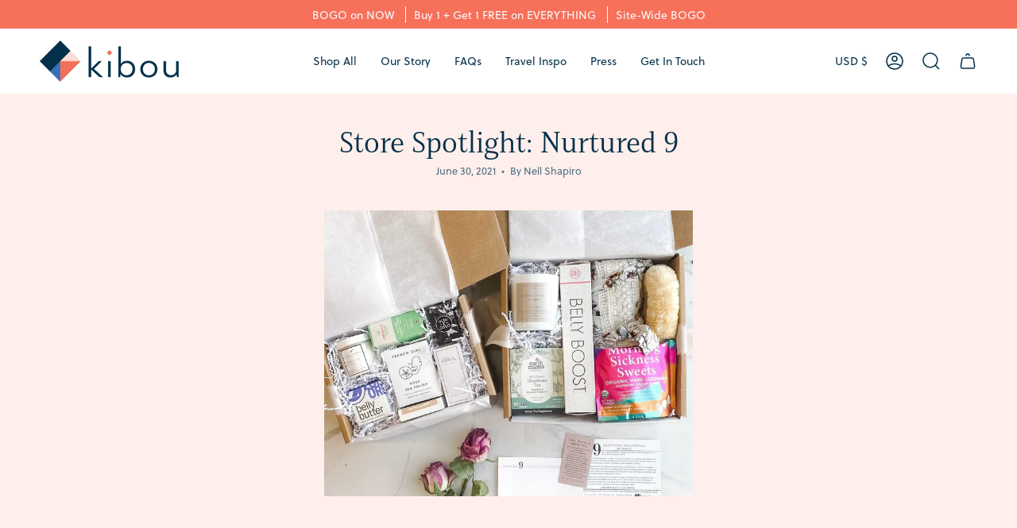

--- FILE ---
content_type: application/x-javascript
request_url: https://app.cart-bot.net/public/status/shop/kibou-bag.myshopify.com.js?1768716019
body_size: -301
content:
var giftbee_settings_updated='1735911327c';

--- FILE ---
content_type: text/json
request_url: https://conf.config-security.com/model
body_size: 85
content:
{"title":"recommendation AI model (keras)","structure":"release_id=0x21:72:71:31:68:62:51:7a:46:79:31:21:30:21:43:6d:49:37:32:23:4f:73:28:42:56:21:7d:24:76;keras;a7dkjjl6aohe7npcvn7pwbdewhxgo1iqxng4hif26wp2gkxtks3qljwbaa1nxkseyqjqhh1z","weights":"../weights/21727131.h5","biases":"../biases/21727131.h5"}